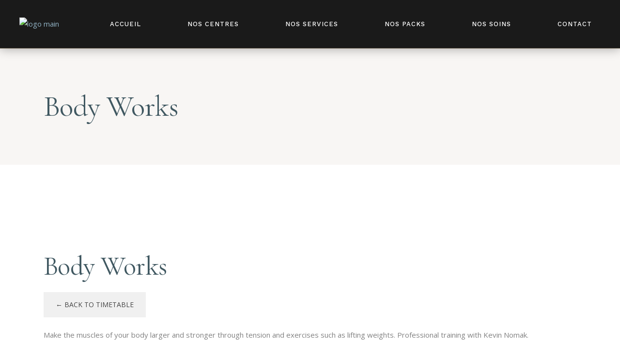

--- FILE ---
content_type: text/css
request_url: https://fivesenses.tn/wp-content/themes/fivesenses-child-v1.3.3/style.css?ver=1.3.3
body_size: 5244
content:
/*
Theme Name: Five Senses Prix
Theme URI: https://fivesenses.tn
Author: Five Senses SPA
Author URI: https://fivesenses.tn
Description: Thème enfant de Reina pour les pages de prix Five Senses SPA
Version: 1.3.3
License: GNU General Public License v2 or later
License URI: http://www.gnu.org/licenses/gpl-2.0.html
Text Domain: fivesenses-prix
Template: reina

Thème enfant de Reina - Pages de tarifs pour les centres spa Five Senses
*/

/* Import du style parent */
/* Les styles du parent sont chargés via functions.php */

/* ============================================
   SUPPRESSION DU TOP HEADER NOIR UNIQUEMENT (v1.2.3)
   Ne touche PAS au header principal
   ============================================ */

/* Supprimer SEULEMENT le top-area (barre noire avec contact, etc.) */
#qodef-top-area {
    display: none !important;
    visibility: hidden !important;
    height: 0 !important;
    max-height: 0 !important;
    overflow: hidden !important;
    margin: 0 !important;
    padding: 0 !important;
}

/* ============================================
   HEADER BLANC PRINCIPAL - GARDER VISIBLE (v1.2.4)
   ============================================ */

/* S'assurer que le header principal reste visible */
#qodef-page-header {
    display: block !important;
    visibility: visible !important;
}

/* Header divided (page d'accueil) - garder visible */
.qodef-header--divided #qodef-page-header-inner {
    display: flex !important;
    visibility: visible !important;
}

/* ============================================
   HEADER SECONDAIRE - PAGES DE CENTRE (v1.2.5)
   COULEURS INVERSÉES : Fond NOIR, texte CLAIR
   Identique au header principal mais inversé
   ============================================ */

/* Header secondaire sur les pages de centre - STICKY + FOND NOIR */
.qodef-header--standard #qodef-page-header {
    position: fixed !important;
    top: 0 !important;
    left: 0 !important;
    right: 0 !important;
    z-index: 9999 !important;
    background: #1a1a1a !important;
    box-shadow: 0 2px 20px rgba(0, 0, 0, 0.3) !important;
    border-bottom: 1px solid rgba(201, 168, 108, 0.3) !important;
    transition: all 0.3s ease !important;
    animation: slideDown 0.4s ease-out !important;
}

/* Animation d'apparition du header */
@keyframes slideDown {
    from {
        transform: translateY(-100%);
        opacity: 0;
    }
    to {
        transform: translateY(0);
        opacity: 1;
    }
}

/* Espace pour compenser le header fixed */
.qodef-header--standard #qodef-page-outer {
    padding-top: 100px !important;
}

/* Header inner - flexbox pour logo à gauche, menu à droite */
.qodef-header--standard #qodef-page-header-inner {
    display: flex !important;
    align-items: center !important;
    justify-content: space-between !important;
    padding: 15px 40px !important;
    max-width: 1400px !important;
    margin: 0 auto !important;
}

/* Logo - style élégant */
.qodef-header--standard .qodef-header-logo-link {
    display: flex !important;
    align-items: center !important;
}

.qodef-header--standard .qodef-header-logo-link img {
    max-height: 55px !important;
    transition: all 0.3s ease !important;
    filter: brightness(1.1) !important;
}

.qodef-header--standard .qodef-header-logo-link:hover img {
    transform: scale(1.02) !important;
}

/* Navigation - alignée à droite */
.qodef-header--standard .qodef-header-navigation {
    display: flex !important;
    align-items: center !important;
}

.qodef-header--standard .qodef-header-navigation > ul {
    display: flex !important;
    align-items: center !important;
    gap: 5px !important;
    margin: 0 !important;
    padding: 0 !important;
    list-style: none !important;
}

/* Liens de navigation - COULEURS INVERSÉES (texte clair sur fond noir) */
.qodef-header--standard .qodef-header-navigation > ul > li > a {
    color: #ffffff !important;
    font-size: 13px !important;
    font-weight: 500 !important;
    text-transform: uppercase !important;
    letter-spacing: 1px !important;
    padding: 12px 18px !important;
    transition: all 0.3s ease !important;
    position: relative !important;
    text-decoration: none !important;
}

.qodef-header--standard .qodef-header-navigation > ul > li > a:hover {
    color: #c9a86c !important;
}

/* Effet souligné doré au survol */
.qodef-header--standard .qodef-header-navigation > ul > li > a::after {
    content: '' !important;
    position: absolute !important;
    bottom: 5px !important;
    left: 50% !important;
    width: 0 !important;
    height: 2px !important;
    background: linear-gradient(90deg, #c9a86c, #d4b87a) !important;
    transition: all 0.3s ease !important;
    transform: translateX(-50%) !important;
}

.qodef-header--standard .qodef-header-navigation > ul > li > a:hover::after,
.qodef-header--standard .qodef-header-navigation > ul > li.current-menu-item > a::after {
    width: 25px !important;
}

/* Menu item actif */
.qodef-header--standard .qodef-header-navigation > ul > li.current-menu-item > a,
.qodef-header--standard .qodef-header-navigation > ul > li.current-menu-ancestor > a {
    color: #c9a86c !important;
}

/* Bouton Réserver - style doré */
.qodef-header--standard .widget_reina_core_button a,
.qodef-header--standard .qodef-button,
.qodef-header--standard #fs-reserver-btn {
    background: linear-gradient(135deg, #c9a86c 0%, #d4b87a 50%, #a08050 100%) !important;
    color: #ffffff !important;
    padding: 12px 28px !important;
    border-radius: 25px !important;
    font-weight: 600 !important;
    font-size: 13px !important;
    text-transform: uppercase !important;
    letter-spacing: 1px !important;
    box-shadow: 0 4px 15px rgba(201, 168, 108, 0.3) !important;
    transition: all 0.3s ease !important;
    border: none !important;
    text-decoration: none !important;
}

.qodef-header--standard .widget_reina_core_button a:hover,
.qodef-header--standard .qodef-button:hover,
.qodef-header--standard #fs-reserver-btn:hover {
    background: linear-gradient(135deg, #d4b87a 0%, #c9a86c 50%, #b89060 100%) !important;
    transform: translateY(-2px) !important;
    box-shadow: 0 6px 20px rgba(201, 168, 108, 0.4) !important;
}

/* Icône menu mobile - couleur claire */
.qodef-header--standard .qodef-opener-icon {
    color: #ffffff !important;
}

.qodef-header--standard .qodef-opener-icon:hover {
    color: #c9a86c !important;
}

/* Responsive - mobile */
@media (max-width: 1024px) {
    .qodef-header--standard #qodef-page-header-inner {
        padding: 12px 20px !important;
    }
    
    .qodef-header--standard .qodef-header-navigation > ul > li > a {
        padding: 10px 12px !important;
        font-size: 12px !important;
    }
}

/* ============================================
   AMÉLIORATION DU 2ÈME HEADER NOIR (Pages Centre) (v1.2.3)
   C'est le header avec le logo Five Senses et le menu NOS CURES, RITUELS, etc.
   ============================================ */

/* Header secondaire noir sur les pages de centre */
.fs-prix-hero-header,
.prix-page-header,
.fs-centre-header {
    background: linear-gradient(135deg, #1a1a1a 0%, #2a2a2a 100%) !important;
    padding: 30px 0 !important;
    text-align: center !important;
    border-bottom: 1px solid rgba(201, 168, 108, 0.3) !important;
}

/* Logo dans le header secondaire */
.fs-prix-hero-header img,
.prix-page-header img {
    max-height: 80px !important;
    margin-bottom: 20px !important;
}

/* Titre du centre */
.fs-prix-hero-header h1,
.fs-centre-title {
    font-family: 'Cormorant Garamond', serif !important;
    font-size: 48px !important;
    font-weight: 400 !important;
    font-style: italic !important;
    color: #ffffff !important;
    margin-bottom: 15px !important;
}

/* Sous-titre avec étoiles */
.fs-prix-hero-header .stars,
.fs-centre-stars {
    color: #c9a86c !important;
    font-size: 18px !important;
    letter-spacing: 3px !important;
    margin-bottom: 10px !important;
}

/* Infos de contact */
.fs-prix-hero-header .contact-info,
.fs-centre-info {
    display: flex !important;
    justify-content: center !important;
    gap: 30px !important;
    flex-wrap: wrap !important;
    color: #999999 !important;
    font-size: 14px !important;
}

.fs-prix-hero-header .contact-info a {
    color: #c9a86c !important;
    text-decoration: none !important;
    transition: all 0.3s ease !important;
}

.fs-prix-hero-header .contact-info a:hover {
    color: #d4b87a !important;
}

/* Navigation secondaire (NOS CURES, RITUELS, etc.) */
.fs-prix-navigation,
.fs-centre-nav {
    background: #1a1a1a !important;
    padding: 15px 0 !important;
    border-top: 1px solid rgba(201, 168, 108, 0.2) !important;
}

.fs-prix-navigation ul {
    display: flex !important;
    justify-content: center !important;
    gap: 40px !important;
    list-style: none !important;
    margin: 0 !important;
    padding: 0 !important;
    flex-wrap: wrap !important;
}

.fs-prix-navigation ul li a {
    color: #999999 !important;
    text-decoration: none !important;
    font-size: 13px !important;
    font-weight: 500 !important;
    text-transform: uppercase !important;
    letter-spacing: 2px !important;
    transition: all 0.3s ease !important;
    padding: 10px 0 !important;
    position: relative !important;
}

.fs-prix-navigation ul li a:hover,
.fs-prix-navigation ul li a.active {
    color: #c9a86c !important;
}

.fs-prix-navigation ul li a::after {
    content: '' !important;
    position: absolute !important;
    bottom: 0 !important;
    left: 0 !important;
    width: 0 !important;
    height: 2px !important;
    background: linear-gradient(90deg, #c9a86c, #d4b87a) !important;
    transition: width 0.3s ease !important;
}

.fs-prix-navigation ul li a:hover::after,
.fs-prix-navigation ul li a.active::after {
    width: 100% !important;
}

/* Icône menu mobile */
#qodef-page-header .qodef-opener-icon {
    color: #1a1a1a !important;
}

#qodef-page-header .qodef-opener-icon:hover {
    color: #c9a86c !important;
}

/* Variables CSS Five Senses */
:root {
    --fs-gold: #c9a86c;
    --fs-gold-light: #d4b87a;
    --fs-gold-dark: #a08050;
    --fs-black: #1a1a1a;
    --fs-dark: #222222;
    --fs-gray: #2a2a2a;
    --fs-text: #999999;
    --fs-text-light: #cccccc;
    --fs-white: #ffffff;
}

/* ============================================
   CORRECTION CRITIQUE - CACHER LE WIDGET "NOS SERVICES"
   Ce widget s'affiche incorrectement dans le header
   ============================================ */

/* Cacher le widget "Nos Services" dans le header - TOUTES les méthodes */
.qodef-header-widget-area-one,
.widget_nav_menu.qodef-header-widget-area-one,
#nav_menu-2,
#nav_menu-2.widget_nav_menu,
.qodef-header-widget-area-one .widget_nav_menu,
[data-area="header-widget-one"],
.widget.widget_nav_menu.qodef-header-widget-area-one,
aside.widget_nav_menu,
.qodef-widget-holder .widget_nav_menu,
#qodef-page-header .widget_nav_menu,
header .widget_nav_menu:not(.qodef-header-navigation .widget_nav_menu) {
    display: none !important;
    visibility: hidden !important;
    opacity: 0 !important;
    width: 0 !important;
    height: 0 !important;
    overflow: hidden !important;
    position: absolute !important;
    left: -9999px !important;
    top: -9999px !important;
    pointer-events: none !important;
    max-width: 0 !important;
    max-height: 0 !important;
    margin: 0 !important;
    padding: 0 !important;
    border: none !important;
    clip: rect(0,0,0,0) !important;
}

/* Cacher spécifiquement le titre "Nos Services" qui apparaît */
.widgettitle:contains("Nos Services"),
h2.widgettitle {
    display: none !important;
}

/* ============================================
   CORRECTION HEADER - SOUS-MENU QUI DÉBORDE
   Appliqué sur TOUTES les pages
   ============================================ */

/* Cacher tous les sous-menus par défaut */
.qodef-header-navigation .sub-menu,
.qodef-header-navigation .qodef-drop-down-second,
.qodef-header-navigation ul ul,
.qodef-drop-down-second--full-width .qodef-drop-down-second,
#qodef-page-header .sub-menu,
#qodef-page-header .qodef-drop-down-second,
header .sub-menu,
header .qodef-drop-down-second {
    display: none !important;
    opacity: 0 !important;
    visibility: hidden !important;
    pointer-events: none !important;
    position: absolute !important;
    left: 0 !important;
    top: 100% !important;
    z-index: 9999 !important;
}

/* Afficher au survol seulement */
.qodef-header-navigation .menu-item:hover > .sub-menu,
.qodef-header-navigation .menu-item:hover > .qodef-drop-down-second,
.qodef-header-navigation li:hover > ul,
#qodef-page-header .menu-item:hover > .sub-menu,
#qodef-page-header .menu-item:hover > .qodef-drop-down-second,
header .menu-item:hover > .sub-menu,
header .menu-item:hover > .qodef-drop-down-second {
    display: block !important;
    opacity: 1 !important;
    visibility: visible !important;
    pointer-events: auto !important;
}

/* Style des sous-menus quand visibles */
.qodef-header-navigation .sub-menu,
.qodef-header-navigation .qodef-drop-down-second,
#qodef-page-header .sub-menu,
header .sub-menu {
    background: #1a1a1a !important;
    border: 1px solid rgba(201, 168, 108, 0.2) !important;
    box-shadow: 0 10px 30px rgba(0,0,0,0.5) !important;
    min-width: 200px !important;
    max-width: 280px !important;
    padding: 10px 0 !important;
}

/* Liens dans les sous-menus */
.qodef-header-navigation .sub-menu a,
.qodef-header-navigation .qodef-drop-down-second a,
#qodef-page-header .sub-menu a,
header .sub-menu a {
    color: #cccccc !important;
    padding: 10px 20px !important;
    display: block !important;
    font-size: 14px !important;
    border-bottom: 1px solid rgba(255,255,255,0.05) !important;
    transition: all 0.3s ease !important;
}

.qodef-header-navigation .sub-menu a:hover,
.qodef-header-navigation .qodef-drop-down-second a:hover,
#qodef-page-header .sub-menu a:hover,
header .sub-menu a:hover {
    color: #c9a86c !important;
    background: rgba(201, 168, 108, 0.1) !important;
}

/* Empêcher le débordement du header */
#qodef-page-header,
.qodef-page-header,
header {
    overflow: visible !important;
}

/* ============================================
   CORRECTION FOOTER
   ============================================ */

footer,
.qodef-page-footer,
#qodef-page-footer,
.site-footer {
    background-color: #1a1a1a !important;
    color: #999999 !important;
}

.qodef-page-footer h1,
.qodef-page-footer h2,
.qodef-page-footer h3,
.qodef-page-footer h4,
.qodef-page-footer h5,
.qodef-page-footer h6,
.site-footer h1,
.site-footer h2,
.site-footer h3,
.site-footer h4,
.site-footer h5,
.site-footer h6 {
    color: #ffffff !important;
}

.qodef-page-footer a,
.site-footer a {
    color: #c9a86c !important;
}

.qodef-page-footer a:hover,
.site-footer a:hover {
    color: #d4b87a !important;
}

/* ============================================
   PAGES DE PRIX - CACHER LE TITRE QODE
   ============================================ */

.page-template-page-prix-zodiac .qodef-page-title,
.page-template-page-prix-nahrawess .qodef-page-title,
.page-template-page-prix-omarkhayam .qodef-page-title,
.page-template-page-prix-lesultan .qodef-page-title,
.page-template-page-prix-thesindbad .qodef-page-title,
.page-template-page-prix-samiraclub .qodef-page-title,
.page-template-page-prix-khayamgarden .qodef-page-title,
.page-template-page-nos-centres .qodef-page-title,
.page-template-templatespage-prix-zodiac-php .qodef-page-title,
.page-template-templatespage-prix-nahrawess-php .qodef-page-title,
.page-template-templatespage-prix-omarkhayam-php .qodef-page-title,
.page-template-templatespage-prix-lesultan-php .qodef-page-title,
.page-template-templatespage-prix-thesindbad-php .qodef-page-title,
.page-template-templatespage-prix-samiraclub-php .qodef-page-title,
.page-template-templatespage-prix-khayamgarden-php .qodef-page-title,
.page-template-templatespage-nos-centres-php .qodef-page-title {
    display: none !important;
}

/* ============================================
   PAGES DE PRIX - FULL WIDTH
   ============================================ */

/* Supprimer toutes les marges et paddings du container */
.page-template-page-prix-zodiac #qodef-page-outer,
.page-template-page-prix-nahrawess #qodef-page-outer,
.page-template-page-prix-omarkhayam #qodef-page-outer,
.page-template-page-prix-lesultan #qodef-page-outer,
.page-template-page-prix-thesindbad #qodef-page-outer,
.page-template-page-prix-samiraclub #qodef-page-outer,
.page-template-page-prix-khayamgarden #qodef-page-outer,
.page-template-page-nos-centres #qodef-page-outer,
.page-template-templatespage-prix-zodiac-php #qodef-page-outer,
.page-template-templatespage-prix-nahrawess-php #qodef-page-outer,
.page-template-templatespage-prix-omarkhayam-php #qodef-page-outer,
.page-template-templatespage-prix-lesultan-php #qodef-page-outer,
.page-template-templatespage-prix-thesindbad-php #qodef-page-outer,
.page-template-templatespage-prix-samiraclub-php #qodef-page-outer,
.page-template-templatespage-prix-khayamgarden-php #qodef-page-outer,
.page-template-templatespage-nos-centres-php #qodef-page-outer {
    padding: 0 !important;
    margin: 0 !important;
}

.page-template-page-prix-zodiac #qodef-page-inner,
.page-template-page-prix-nahrawess #qodef-page-inner,
.page-template-page-prix-omarkhayam #qodef-page-inner,
.page-template-page-prix-lesultan #qodef-page-inner,
.page-template-page-prix-thesindbad #qodef-page-inner,
.page-template-page-prix-samiraclub #qodef-page-inner,
.page-template-page-prix-khayamgarden #qodef-page-inner,
.page-template-page-nos-centres #qodef-page-inner,
.page-template-templatespage-prix-zodiac-php #qodef-page-inner,
.page-template-templatespage-prix-nahrawess-php #qodef-page-inner,
.page-template-templatespage-prix-omarkhayam-php #qodef-page-inner,
.page-template-templatespage-prix-lesultan-php #qodef-page-inner,
.page-template-templatespage-prix-thesindbad-php #qodef-page-inner,
.page-template-templatespage-prix-samiraclub-php #qodef-page-inner,
.page-template-templatespage-prix-khayamgarden-php #qodef-page-inner,
.page-template-templatespage-nos-centres-php #qodef-page-inner {
    padding: 0 !important;
    margin: 0 !important;
    max-width: 100% !important;
    width: 100% !important;
}

.page-template-page-prix-zodiac .qodef-content-grid,
.page-template-page-prix-nahrawess .qodef-content-grid,
.page-template-page-prix-omarkhayam .qodef-content-grid,
.page-template-page-prix-lesultan .qodef-content-grid,
.page-template-page-prix-thesindbad .qodef-content-grid,
.page-template-page-prix-samiraclub .qodef-content-grid,
.page-template-page-prix-khayamgarden .qodef-content-grid,
.page-template-page-nos-centres .qodef-content-grid,
.page-template-templatespage-prix-zodiac-php .qodef-content-grid,
.page-template-templatespage-prix-nahrawess-php .qodef-content-grid,
.page-template-templatespage-prix-omarkhayam-php .qodef-content-grid,
.page-template-templatespage-prix-lesultan-php .qodef-content-grid,
.page-template-templatespage-prix-thesindbad-php .qodef-content-grid,
.page-template-templatespage-prix-samiraclub-php .qodef-content-grid,
.page-template-templatespage-prix-khayamgarden-php .qodef-content-grid,
.page-template-templatespage-nos-centres-php .qodef-content-grid {
    max-width: 100% !important;
    padding: 0 !important;
    margin: 0 !important;
    width: 100% !important;
}

/* Container principal full width */
.page-template-page-prix-zodiac .qodef-page-content-section,
.page-template-page-prix-nahrawess .qodef-page-content-section,
.page-template-page-prix-omarkhayam .qodef-page-content-section,
.page-template-page-prix-lesultan .qodef-page-content-section,
.page-template-page-prix-thesindbad .qodef-page-content-section,
.page-template-page-prix-samiraclub .qodef-page-content-section,
.page-template-page-prix-khayamgarden .qodef-page-content-section,
.page-template-page-nos-centres .qodef-page-content-section,
.page-template-templatespage-prix-zodiac-php .qodef-page-content-section,
.page-template-templatespage-prix-nahrawess-php .qodef-page-content-section,
.page-template-templatespage-prix-omarkhayam-php .qodef-page-content-section,
.page-template-templatespage-prix-lesultan-php .qodef-page-content-section,
.page-template-templatespage-prix-thesindbad-php .qodef-page-content-section,
.page-template-templatespage-prix-samiraclub-php .qodef-page-content-section,
.page-template-templatespage-prix-khayamgarden-php .qodef-page-content-section,
.page-template-templatespage-nos-centres-php .qodef-page-content-section {
    padding: 0 !important;
    margin: 0 !important;
}

/* Article et contenu full width */
.page-template-page-prix-zodiac article,
.page-template-page-prix-nahrawess article,
.page-template-page-prix-omarkhayam article,
.page-template-page-prix-lesultan article,
.page-template-page-prix-thesindbad article,
.page-template-page-prix-samiraclub article,
.page-template-page-prix-khayamgarden article,
.page-template-page-nos-centres article,
.page-template-templatespage-prix-zodiac-php article,
.page-template-templatespage-prix-nahrawess-php article,
.page-template-templatespage-prix-omarkhayam-php article,
.page-template-templatespage-prix-lesultan-php article,
.page-template-templatespage-prix-thesindbad-php article,
.page-template-templatespage-prix-samiraclub-php article,
.page-template-templatespage-prix-khayamgarden-php article,
.page-template-templatespage-nos-centres-php article {
    padding: 0 !important;
    margin: 0 !important;
    max-width: 100% !important;
    width: 100% !important;
}

/* Supprimer les marges du body pour ces pages */
.page-template-page-prix-zodiac #main,
.page-template-page-prix-nahrawess #main,
.page-template-page-prix-omarkhayam #main,
.page-template-page-prix-lesultan #main,
.page-template-page-prix-thesindbad #main,
.page-template-page-prix-samiraclub #main,
.page-template-page-prix-khayamgarden #main,
.page-template-page-nos-centres #main,
.page-template-templatespage-prix-zodiac-php #main,
.page-template-templatespage-prix-nahrawess-php #main,
.page-template-templatespage-prix-omarkhayam-php #main,
.page-template-templatespage-prix-lesultan-php #main,
.page-template-templatespage-prix-thesindbad-php #main,
.page-template-templatespage-prix-samiraclub-php #main,
.page-template-templatespage-prix-khayamgarden-php #main,
.page-template-templatespage-nos-centres-php #main {
    padding: 0 !important;
    margin: 0 !important;
    max-width: 100% !important;
    width: 100% !important;
}


/* ============================================
   CORRECTION v1.3.1 - HEADER MOBILE COMPLET
   Un seul menu, design propre, logo agrandi
   ============================================ */

/* ============================================
   1. CACHER TOUS LES HEADERS MOBILES REINA
   ============================================ */

/* Cacher le header mobile Reina */
#qodef-page-mobile-header {
    display: none !important;
    visibility: hidden !important;
    height: 0 !important;
    max-height: 0 !important;
    overflow: hidden !important;
    opacity: 0 !important;
    pointer-events: none !important;
    position: absolute !important;
    left: -9999px !important;
}

/* Cacher TOUS les toggles et openers du thème Reina */
.qodef-mobile-header-opener,
.qodef-opener-icon,
.qodef-fullscreen-menu-opener,
.qodef-side-area-opener,
#qodef-fullscreen-area,
#qodef-side-area,
.qodef-header-navigation-opener,
[class*="qodef-opener"],
.qodef-m-icon,
.qodef-side-area-mobile-header-opener {
    display: none !important;
    visibility: hidden !important;
    opacity: 0 !important;
    pointer-events: none !important;
    width: 0 !important;
    height: 0 !important;
    position: absolute !important;
    left: -9999px !important;
}

/* ============================================
   2. HEADER MOBILE - DESIGN PROPRE
   ============================================ */

@media only screen and (max-width: 768px) {
    
    /* Header principal visible et fixe */
    #qodef-page-header {
        display: block !important;
        visibility: visible !important;
        opacity: 1 !important;
        position: fixed !important;
        top: 0 !important;
        left: 0 !important;
        right: 0 !important;
        z-index: 999999 !important;
        background: #1a1a1a !important;
        box-shadow: 0 2px 15px rgba(0,0,0,0.4) !important;
        height: 70px !important;
        min-height: 70px !important;
        max-height: 70px !important;
    }
    
    /* Header inner - Layout flex */
    #qodef-page-header-inner {
        display: flex !important;
        visibility: visible !important;
        opacity: 1 !important;
        flex-wrap: nowrap !important;
        justify-content: space-between !important;
        align-items: center !important;
        padding: 10px 20px !important;
        position: relative !important;
        height: 70px !important;
        max-width: 100% !important;
        box-sizing: border-box !important;
    }
    
    /* LOGO - AGRANDI */
    .qodef-header-logo-link {
        display: flex !important;
        visibility: visible !important;
        opacity: 1 !important;
        z-index: 1000001 !important;
        flex-shrink: 0 !important;
    }
    
    .qodef-header-logo-link img {
        max-height: 55px !important;
        width: auto !important;
        height: auto !important;
    }
    
    /* Cacher tous les autres éléments du header sauf logo et burger */
    #qodef-page-header-inner > *:not(.qodef-header-logo-link):not(.fs-burger-menu):not(.qodef-header-navigation) {
        display: none !important;
    }
    
    /* ============================================
       NAVIGATION MOBILE - FERMÉE PAR DÉFAUT
       ============================================ */
    
    .qodef-header-navigation {
        display: none !important;
        position: fixed !important;
        top: 70px !important;
        left: 0 !important;
        right: 0 !important;
        bottom: 0 !important;
        background: #1a1a1a !important;
        z-index: 999998 !important;
        overflow-y: auto !important;
        padding: 0 !important;
        visibility: hidden !important;
        opacity: 0 !important;
        transform: translateX(-100%) !important;
        transition: transform 0.3s ease, opacity 0.3s ease, visibility 0.3s ease !important;
    }
    
    /* Navigation OUVERTE */
    .qodef-header-navigation.fs-mobile-menu-open {
        display: block !important;
        visibility: visible !important;
        opacity: 1 !important;
        transform: translateX(0) !important;
    }
    
    /* Menu liste - COMPACT */
    .qodef-header-navigation > ul,
    .qodef-header-navigation > nav > ul,
    .qodef-header-navigation ul.menu {
        display: flex !important;
        flex-direction: column !important;
        gap: 0 !important;
        visibility: visible !important;
        opacity: 1 !important;
        padding: 10px 0 !important;
        margin: 0 !important;
        list-style: none !important;
        width: 100% !important;
    }
    
    /* Items du menu - COMPACT */
    .qodef-header-navigation > ul > li,
    .qodef-header-navigation ul.menu > li {
        display: block !important;
        visibility: visible !important;
        opacity: 1 !important;
        border-bottom: 1px solid rgba(255, 255, 255, 0.08) !important;
        margin: 0 !important;
        padding: 0 !important;
        position: relative !important;
        width: 100% !important;
    }
    
    .qodef-header-navigation > ul > li:last-child,
    .qodef-header-navigation ul.menu > li:last-child {
        border-bottom: none !important;
    }
    
    /* Liens du menu - COMPACT ET ÉLÉGANT */
    .qodef-header-navigation > ul > li > a,
    .qodef-header-navigation ul.menu > li > a {
        display: block !important;
        visibility: visible !important;
        opacity: 1 !important;
        padding: 14px 20px !important;
        font-size: 13px !important;
        font-weight: 400 !important;
        color: rgba(255, 255, 255, 0.85) !important;
        text-transform: uppercase !important;
        letter-spacing: 1px !important;
        text-decoration: none !important;
        transition: all 0.2s ease !important;
        background: transparent !important;
    }
    
    .qodef-header-navigation > ul > li > a:hover,
    .qodef-header-navigation > ul > li.current-menu-item > a,
    .qodef-header-navigation ul.menu > li > a:hover,
    .qodef-header-navigation ul.menu > li.current-menu-item > a {
        color: #c9a86c !important;
        background: rgba(201, 168, 108, 0.05) !important;
    }
    
    /* Sous-menus */
    .qodef-header-navigation .sub-menu,
    .qodef-header-navigation .qodef-drop-down-second,
    .qodef-header-navigation ul.sub-menu {
        position: static !important;
        display: none !important;
        background: rgba(0,0,0,0.3) !important;
        border: none !important;
        box-shadow: none !important;
        padding: 0 !important;
        margin: 0 !important;
        max-height: none !important;
        overflow: visible !important;
        width: 100% !important;
    }
    
    .qodef-header-navigation li.fs-submenu-open > .sub-menu,
    .qodef-header-navigation li.fs-submenu-open > .qodef-drop-down-second,
    .qodef-header-navigation li.fs-submenu-open > ul.sub-menu {
        display: block !important;
    }
    
    .qodef-header-navigation .sub-menu li,
    .qodef-header-navigation ul.sub-menu li {
        border-bottom: 1px solid rgba(201, 168, 108, 0.1) !important;
    }
    
    .qodef-header-navigation .sub-menu a,
    .qodef-header-navigation ul.sub-menu a {
        padding: 14px 25px 14px 40px !important;
        font-size: 13px !important;
        color: #cccccc !important;
        text-transform: none !important;
        letter-spacing: 0.5px !important;
    }
    
    .qodef-header-navigation .sub-menu a:hover,
    .qodef-header-navigation ul.sub-menu a:hover {
        color: #c9a86c !important;
        background: rgba(201, 168, 108, 0.05) !important;
    }
    
    /* ============================================
       ESPACE POUR LE HEADER FIXE
       ============================================ */
    
    #qodef-page-outer {
        padding-top: 70px !important;
        margin-top: 0 !important;
    }
    
    body,
    #qodef-page-wrapper,
    .qodef-page-wrapper {
        padding-top: 0 !important;
        margin-top: 0 !important;
    }
    
    /* Cacher le bouton réserver desktop */
    #fs-reserver-btn,
    .qodef-header-widget-area-one {
        display: none !important;
    }
}

/* ============================================
   3. BURGER MENU - DESIGN AMÉLIORÉ
   ============================================ */

.fs-burger-menu {
    display: none;
    width: 30px;
    height: 24px;
    position: relative;
    cursor: pointer;
    z-index: 1000001;
    flex-direction: column;
    justify-content: space-between;
    flex-shrink: 0;
    margin-left: auto;
}

@media only screen and (max-width: 768px) {
    .fs-burger-menu {
        display: flex !important;
    }
}

.fs-burger-menu span {
    display: block;
    width: 100%;
    height: 3px;
    background: #c9a86c;
    border-radius: 3px;
    transition: all 0.3s cubic-bezier(0.68, -0.55, 0.265, 1.55);
    transform-origin: center;
}

/* Burger ouvert - transformation en X */
.fs-burger-menu.fs-menu-open span:nth-child(1) {
    transform: rotate(45deg) translate(6px, 6px);
}

.fs-burger-menu.fs-menu-open span:nth-child(2) {
    opacity: 0;
    transform: scaleX(0);
}

.fs-burger-menu.fs-menu-open span:nth-child(3) {
    transform: rotate(-45deg) translate(6px, -6px);
}

/* ============================================
   4. BOUTON RÉSERVER MOBILE
   ============================================ */

.fs-mobile-reserver-btn {
    display: none;
}

@media only screen and (max-width: 768px) {
    .fs-mobile-reserver-btn {
        display: block !important;
        margin: 15px 20px !important;
        padding: 12px 25px !important;
        background: linear-gradient(135deg, #c9a86c 0%, #d4b87a 50%, #a08050 100%) !important;
        color: #ffffff !important;
        text-align: center !important;
        text-transform: uppercase !important;
        letter-spacing: 1.5px !important;
        font-weight: 500 !important;
        font-size: 12px !important;
        border-radius: 25px !important;
        text-decoration: none !important;
        transition: all 0.3s ease !important;
        box-shadow: 0 3px 10px rgba(201, 168, 108, 0.25) !important;
    }
    
    .fs-mobile-reserver-btn:hover {
        background: linear-gradient(135deg, #d4b87a 0%, #c9a86c 50%, #b89060 100%) !important;
        transform: translateY(-2px) !important;
        box-shadow: 0 6px 20px rgba(201, 168, 108, 0.4) !important;
    }
}

/* ============================================
   5. PAGES TEMPLATE PRIX - MOBILE
   Cacher la navigation interne du template
   ============================================ */

@media only screen and (max-width: 768px) {
    /* Cacher la navigation interne des pages template prix sur mobile */
    .fs-prix-page .fs-nav {
        display: none !important;
    }
    
    /* Ajuster le hero des pages template */
    .fs-prix-page .fs-hero {
        padding-top: 90px !important;
    }
    
    /* Logo dans le hero des templates - agrandi */
    .fs-prix-page .fs-logo {
        max-width: 150px !important;
        height: auto !important;
    }
}


--- FILE ---
content_type: text/css
request_url: https://fivesenses.tn/wp-content/themes/fivesenses-child-v1.3.3/assets/css/prix-pages.css?ver=1.3.3
body_size: 3446
content:
/* ============================================
   FIVE SENSES - PAGES DE PRIX
   Styles modernes et responsives
   Version 4 - Corrections complètes
   ============================================ */

/* Variables CSS */
:root {
    --fs-gold: #c9a86c;
    --fs-gold-light: #d4b87a;
    --fs-gold-dark: #a08050;
    --fs-black: #1a1a1a;
    --fs-dark: #222222;
    --fs-gray: #2a2a2a;
    --fs-text: #999999;
    --fs-text-light: #cccccc;
    --fs-white: #ffffff;
    --fs-gradient: linear-gradient(135deg, #c9a86c 0%, #d4b87a 50%, #a08050 100%);
    --fs-shadow: 0 10px 40px rgba(0,0,0,0.3);
    --fs-radius: 12px;
    --fs-transition: all 0.3s ease;
}

/* ============================================
   CORRECTION 1: CACHER LE TITRE DE PAGE QODE/FLAVOR
   Ceci supprime l'espace blanc entre header et hero
   ============================================ */

.page-template-page-prix-zodiac .qodef-page-title,
.page-template-page-prix-nahrawess .qodef-page-title,
.page-template-page-prix-omarkhayam .qodef-page-title,
.page-template-page-prix-lesultan .qodef-page-title,
.page-template-page-prix-thesindbad .qodef-page-title,
.page-template-page-prix-samiraclub .qodef-page-title,
.page-template-page-prix-khayamgarden .qodef-page-title,
.page-template-page-nos-centres .qodef-page-title,
.page-template-templatespage-prix-zodiac-php .qodef-page-title,
.page-template-templatespage-prix-nahrawess-php .qodef-page-title,
.page-template-templatespage-prix-omarkhayam-php .qodef-page-title,
.page-template-templatespage-prix-lesultan-php .qodef-page-title,
.page-template-templatespage-prix-thesindbad-php .qodef-page-title,
.page-template-templatespage-prix-samiraclub-php .qodef-page-title,
.page-template-templatespage-prix-khayamgarden-php .qodef-page-title,
.page-template-templatespage-nos-centres-php .qodef-page-title {
    display: none !important;
}

/* ============================================
   CORRECTION 2: HEADER - MENU QUI DÉBORDE
   ============================================ */

.qodef-header-standard--right .qodef-header-navigation {
    overflow: visible !important;
}

.qodef-drop-down-second--full-width .qodef-drop-down-second {
    left: 0 !important;
    right: 0 !important;
    width: 100vw !important;
    max-width: 100vw !important;
}

/* Fermer le sous-menu quand on quitte */
.qodef-header-navigation .menu-item:not(:hover) > .sub-menu,
.qodef-header-navigation .menu-item:not(:hover) > .qodef-drop-down-second {
    opacity: 0;
    visibility: hidden;
    pointer-events: none;
}

/* ============================================
   CORRECTION 3: FULL WIDTH - SUPPRIMER MARGES
   ============================================ */

.page-template-page-prix-zodiac #main,
.page-template-page-prix-nahrawess #main,
.page-template-page-prix-omarkhayam #main,
.page-template-page-prix-lesultan #main,
.page-template-page-prix-thesindbad #main,
.page-template-page-prix-samiraclub #main,
.page-template-page-prix-khayamgarden #main,
.page-template-page-nos-centres #main,
.page-template-templatespage-prix-zodiac-php #main,
.page-template-templatespage-prix-nahrawess-php #main,
.page-template-templatespage-prix-omarkhayam-php #main,
.page-template-templatespage-prix-lesultan-php #main,
.page-template-templatespage-prix-thesindbad-php #main,
.page-template-templatespage-prix-samiraclub-php #main,
.page-template-templatespage-prix-khayamgarden-php #main,
.page-template-templatespage-nos-centres-php #main {
    padding: 0 !important;
    margin: 0 !important;
    max-width: 100% !important;
    width: 100% !important;
}

.page-template-page-prix-zodiac .qodef-content-grid,
.page-template-page-prix-nahrawess .qodef-content-grid,
.page-template-page-prix-omarkhayam .qodef-content-grid,
.page-template-page-prix-lesultan .qodef-content-grid,
.page-template-page-prix-thesindbad .qodef-content-grid,
.page-template-page-prix-samiraclub .qodef-content-grid,
.page-template-page-prix-khayamgarden .qodef-content-grid,
.page-template-page-nos-centres .qodef-content-grid,
.page-template-templatespage-prix-zodiac-php .qodef-content-grid,
.page-template-templatespage-prix-nahrawess-php .qodef-content-grid,
.page-template-templatespage-prix-omarkhayam-php .qodef-content-grid,
.page-template-templatespage-prix-lesultan-php .qodef-content-grid,
.page-template-templatespage-prix-thesindbad-php .qodef-content-grid,
.page-template-templatespage-prix-samiraclub-php .qodef-content-grid,
.page-template-templatespage-prix-khayamgarden-php .qodef-content-grid,
.page-template-templatespage-nos-centres-php .qodef-content-grid {
    max-width: 100% !important;
    padding: 0 !important;
}

/* ============================================
   RESET POUR LES PAGES DE PRIX
   ============================================ */

.fs-prix-page * {
    margin: 0;
    padding: 0;
    box-sizing: border-box;
}

.fs-prix-page {
    font-family: 'Poppins', 'Segoe UI', sans-serif;
    background-color: var(--fs-black);
    color: var(--fs-text);
    line-height: 1.6;
    width: 100%;
}

/* ============================================
   HEADER HERO
   ============================================ */

.fs-hero {
    background: linear-gradient(135deg, var(--fs-black) 0%, var(--fs-dark) 100%);
    padding: 80px 20px 60px;
    text-align: center;
    position: relative;
    overflow: hidden;
    width: 100%;
}

.fs-hero::before {
    content: '';
    position: absolute;
    top: 0;
    left: 0;
    right: 0;
    bottom: 0;
    background: url('data:image/svg+xml,<svg xmlns="http://www.w3.org/2000/svg" viewBox="0 0 100 100"><circle cx="50" cy="50" r="40" fill="none" stroke="%23c9a86c" stroke-width="0.5" opacity="0.1"/></svg>') repeat;
    opacity: 0.3;
}

.fs-hero-content {
    position: relative;
    z-index: 1;
    max-width: 800px;
    margin: 0 auto;
}

.fs-logo {
    width: 120px;
    height: auto;
    margin-bottom: 30px;
    filter: brightness(1.1);
}

.fs-hero h1 {
    font-family: 'Cormorant Garamond', 'Playfair Display', Georgia, serif;
    font-size: 3rem;
    font-weight: 400;
    color: var(--fs-gold);
    margin-bottom: 15px;
    letter-spacing: 2px;
}

.fs-hero .fs-subtitle {
    font-size: 1.1rem;
    color: var(--fs-text-light);
    margin-bottom: 25px;
}

.fs-hero-info {
    display: flex;
    flex-wrap: wrap;
    justify-content: center;
    gap: 30px;
    margin-top: 30px;
}

.fs-hero-info-item {
    display: flex;
    align-items: center;
    gap: 10px;
    color: var(--fs-text);
    font-size: 0.9rem;
}

.fs-hero-info-item svg {
    width: 20px;
    height: 20px;
    fill: var(--fs-gold);
}

/* ============================================
   NAVIGATION STICKY
   ============================================ */

.fs-nav {
    background: var(--fs-dark);
    position: sticky;
    top: 0;
    z-index: 1000;
    border-bottom: 1px solid rgba(201, 168, 108, 0.2);
    width: 100%;
}

.fs-nav-container {
    max-width: 1400px;
    margin: 0 auto;
    padding: 0 20px;
    overflow-x: auto;
}

.fs-nav-list {
    display: flex;
    justify-content: center;
    gap: 10px;
    list-style: none;
    padding: 15px 0;
    margin: 0;
}

.fs-nav-item a {
    display: block;
    padding: 10px 20px;
    color: var(--fs-text);
    text-decoration: none;
    font-size: 0.85rem;
    text-transform: uppercase;
    letter-spacing: 1px;
    border-radius: 25px;
    transition: var(--fs-transition);
    white-space: nowrap;
}

.fs-nav-item a:hover,
.fs-nav-item a.active {
    background: var(--fs-gold);
    color: var(--fs-black);
}

/* ============================================
   CONTAINER PRINCIPAL
   ============================================ */

.fs-container {
    max-width: 1400px;
    margin: 0 auto;
    padding: 60px 20px;
}

/* ============================================
   SECTIONS
   ============================================ */

.fs-section {
    margin-bottom: 80px;
}

.fs-section-header {
    text-align: center;
    margin-bottom: 50px;
}

.fs-section-title {
    font-family: 'Cormorant Garamond', Georgia, serif;
    font-size: 2.5rem;
    font-weight: 400;
    color: var(--fs-gold);
    margin-bottom: 15px;
}

.fs-section-subtitle {
    color: var(--fs-text);
    font-size: 1rem;
}

/* ============================================
   GRILLE DE CARTES
   ============================================ */

.fs-grid {
    display: grid;
    grid-template-columns: repeat(auto-fit, minmax(320px, 1fr));
    gap: 30px;
}

.fs-card {
    background: var(--fs-gray);
    border-radius: var(--fs-radius);
    overflow: hidden;
    transition: var(--fs-transition);
    border: 1px solid rgba(201, 168, 108, 0.1);
}

.fs-card:hover {
    transform: translateY(-5px);
    box-shadow: var(--fs-shadow);
    border-color: rgba(201, 168, 108, 0.3);
}

.fs-card-header {
    background: linear-gradient(135deg, rgba(201, 168, 108, 0.15) 0%, rgba(201, 168, 108, 0.05) 100%);
    padding: 25px;
    border-bottom: 1px solid rgba(201, 168, 108, 0.1);
}

.fs-card-title {
    font-family: 'Cormorant Garamond', Georgia, serif;
    font-size: 1.5rem;
    font-weight: 500;
    color: var(--fs-white);
    margin-bottom: 5px;
}

.fs-card-subtitle {
    color: var(--fs-gold);
    font-size: 0.85rem;
    text-transform: uppercase;
    letter-spacing: 1px;
}

.fs-card-body {
    padding: 25px;
}

/* ============================================
   TABLEAUX DE PRIX
   ============================================ */

.fs-price-table {
    width: 100%;
    border-collapse: collapse;
}

.fs-price-table th,
.fs-price-table td {
    padding: 12px 15px;
    text-align: left;
    border-bottom: 1px solid rgba(255, 255, 255, 0.05);
}

.fs-price-table th {
    color: var(--fs-gold);
    font-weight: 500;
    font-size: 0.85rem;
    text-transform: uppercase;
    letter-spacing: 1px;
}

.fs-price-table td {
    color: var(--fs-text-light);
}

.fs-price-table .fs-price {
    color: var(--fs-gold);
    font-weight: 600;
    font-size: 1.1rem;
}

.fs-price-table tr:last-child td {
    border-bottom: none;
}

.fs-price-table tr:hover td {
    background: rgba(201, 168, 108, 0.05);
}

/* ============================================
   CORRECTION 4: LISTES DE PRIX (STYLE CASSÉ)
   ============================================ */

.fs-prix-page ul,
.fs-price-list {
    list-style: none !important;
    padding: 0 !important;
    margin: 0 !important;
}

.fs-prix-page ul li,
.fs-price-list li {
    display: flex !important;
    justify-content: space-between !important;
    align-items: center !important;
    padding: 12px 0 !important;
    border-bottom: 1px solid rgba(255, 255, 255, 0.05) !important;
    color: var(--fs-text-light) !important;
    gap: 15px !important;
}

.fs-prix-page ul li:last-child,
.fs-price-list li:last-child {
    border-bottom: none !important;
}

/* Nom du service - prend l'espace disponible */
.fs-item-name {
    flex: 1 !important;
    color: var(--fs-text-light) !important;
    min-width: 0 !important;
}

/* Durée - largeur fixe, couleur grise */
.fs-item-duration {
    color: var(--fs-text) !important;
    font-size: 0.9rem !important;
    white-space: nowrap !important;
    min-width: 70px !important;
    text-align: center !important;
}

/* Prix - largeur fixe, couleur dorée */
.fs-price {
    color: var(--fs-gold) !important;
    font-weight: 600 !important;
    font-size: 1.1rem !important;
    white-space: nowrap !important;
    min-width: 80px !important;
    text-align: right !important;
}

/* Style pour les listes sans spans (fallback) */
.fs-card-body ul li {
    display: flex !important;
    justify-content: space-between !important;
    flex-wrap: nowrap !important;
}

/* ============================================
   BOX PROMO
   ============================================ */

.fs-promo-box {
    background: linear-gradient(135deg, rgba(201, 168, 108, 0.2) 0%, rgba(201, 168, 108, 0.1) 100%);
    border: 1px solid var(--fs-gold);
    border-radius: var(--fs-radius);
    padding: 30px;
    text-align: center;
    margin-top: 40px;
}

.fs-promo-box h3 {
    font-family: 'Cormorant Garamond', Georgia, serif;
    font-size: 1.8rem;
    color: var(--fs-gold);
    margin-bottom: 10px;
}

.fs-promo-box p {
    color: var(--fs-text-light);
    font-size: 1.1rem;
}

.fs-promo-box strong {
    color: var(--fs-gold);
    font-size: 1.3rem;
}

/* ============================================
   SECTION AUTRES CENTRES
   ============================================ */

.fs-autres-centres {
    background: var(--fs-dark);
    padding: 80px 20px;
    margin-top: 60px;
    width: 100%;
}

.fs-autres-centres-container {
    max-width: 1400px;
    margin: 0 auto;
}

.fs-autres-centres h2 {
    font-family: 'Cormorant Garamond', Georgia, serif;
    font-size: 2.2rem;
    font-weight: 400;
    color: var(--fs-gold);
    text-align: center;
    margin-bottom: 50px;
}

.fs-autres-centres-grid {
    display: grid;
    grid-template-columns: repeat(auto-fit, minmax(200px, 1fr));
    gap: 20px;
}

.fs-autre-centre-card {
    background: var(--fs-gray);
    border-radius: var(--fs-radius);
    padding: 25px;
    text-align: center;
    transition: var(--fs-transition);
    border: 1px solid rgba(201, 168, 108, 0.1);
    text-decoration: none;
    display: block;
}

.fs-autre-centre-card:hover {
    transform: translateY(-5px);
    border-color: var(--fs-gold);
    box-shadow: var(--fs-shadow);
}

.fs-autre-centre-card h3 {
    font-family: 'Cormorant Garamond', Georgia, serif;
    font-size: 1.3rem;
    color: var(--fs-white);
    margin-bottom: 5px;
}

.fs-autre-centre-card .fs-stars {
    color: var(--fs-gold);
    font-size: 0.9rem;
    margin-bottom: 10px;
}

.fs-autre-centre-card .fs-location {
    color: var(--fs-text);
    font-size: 0.8rem;
}

/* ============================================
   BOUTON RETOUR EN HAUT
   ============================================ */

.fs-back-btn {
    position: fixed;
    bottom: 30px;
    right: 30px;
    width: 50px;
    height: 50px;
    background: var(--fs-gold);
    border: none;
    border-radius: 50%;
    cursor: pointer;
    display: flex;
    align-items: center;
    justify-content: center;
    opacity: 0;
    visibility: hidden;
    transition: var(--fs-transition);
    z-index: 9999;
}

.fs-back-btn.visible {
    opacity: 1;
    visibility: visible;
}

.fs-back-btn svg {
    width: 24px;
    height: 24px;
    fill: var(--fs-black);
}

.fs-back-btn:hover {
    background: var(--fs-gold-light);
    transform: translateY(-3px);
}

/* ============================================
   RESPONSIVE
   ============================================ */

@media (max-width: 991px) {
    .fs-hero h1 {
        font-size: 2.5rem;
    }
    
    .fs-section-title {
        font-size: 2rem;
    }
    
    .fs-nav-list {
        justify-content: flex-start;
        padding: 10px 0;
    }
    
    .fs-nav-item a {
        padding: 8px 15px;
        font-size: 0.8rem;
    }
}

@media (max-width: 768px) {
    .fs-hero {
        padding: 60px 15px 40px;
    }
    
    .fs-hero h1 {
        font-size: 2rem;
    }
    
    .fs-hero-info {
        flex-direction: column;
        gap: 15px;
    }
    
    .fs-container {
        padding: 40px 15px;
    }
    
    .fs-grid {
        grid-template-columns: 1fr;
    }
    
    .fs-section {
        margin-bottom: 50px;
    }
    
    .fs-autres-centres-grid {
        grid-template-columns: repeat(2, 1fr);
    }
}

@media (max-width: 768px) {
    /* Amélioration mobile - Listes de prix */
    .fs-prix-page ul li,
    .fs-price-list li,
    .fs-card-body ul li {
        flex-direction: column !important;
        align-items: flex-start !important;
        gap: 8px !important;
        padding: 15px 0 !important;
    }
    
    .fs-item-name {
        width: 100% !important;
        font-size: 1rem !important;
        color: var(--fs-white) !important;
        font-weight: 500 !important;
    }
    
    .fs-item-duration {
        text-align: left !important;
        min-width: auto !important;
        font-size: 0.85rem !important;
        color: var(--fs-text) !important;
    }
    
    .fs-price {
        text-align: left !important;
        min-width: auto !important;
        font-size: 1.2rem !important;
        color: var(--fs-gold) !important;
        font-weight: 700 !important;
        margin-top: 5px !important;
    }
    
    /* Ligne de séparation entre nom et prix/durée */
    .fs-prix-page ul li::after,
    .fs-price-list li::after {
        content: '';
        display: block;
        width: 100%;
        height: 1px;
        background: rgba(201, 168, 108, 0.1);
        margin-top: 10px;
    }
    
    .fs-prix-page ul li:last-child::after,
    .fs-price-list li:last-child::after {
        display: none;
    }
    
    /* Cartes plus compactes */
    .fs-card {
        margin-bottom: 20px !important;
    }
    
    .fs-card-header {
        padding: 20px 15px !important;
    }
    
    .fs-card-body {
        padding: 15px !important;
    }
    
    .fs-card-title {
        font-size: 1.3rem !important;
    }
    
    /* Navigation mobile améliorée */
    .fs-nav-list {
        gap: 5px !important;
        padding: 10px 0 !important;
    }
    
    .fs-nav-item a {
        padding: 8px 12px !important;
        font-size: 0.75rem !important;
    }
    
    /* Hero mobile */
    .fs-hero {
        padding: 50px 15px 30px !important;
    }
    
    .fs-hero h1 {
        font-size: 1.8rem !important;
    }
    
    .fs-hero .fs-stars {
        font-size: 1rem !important;
    }
    
    .fs-hero-info {
        flex-direction: column !important;
        gap: 10px !important;
    }
    
    .fs-hero-info-item {
        font-size: 0.85rem !important;
    }
    
    /* Section titres */
    .fs-section-title {
        font-size: 1.6rem !important;
    }
    
    .fs-section-subtitle {
        font-size: 0.9rem !important;
    }
    
    /* Autres centres mobile */
    .fs-autres-centres {
        padding: 50px 15px !important;
    }
    
    .fs-autres-centres h2 {
        font-size: 1.6rem !important;
        margin-bottom: 30px !important;
    }
    
    .fs-autres-centres-grid {
        grid-template-columns: 1fr !important;
        gap: 15px !important;
    }
    
    .fs-autre-centre-card {
        padding: 20px !important;
    }
}

@media (max-width: 480px) {
    .fs-hero h1 {
        font-size: 1.5rem !important;
    }
    
    .fs-logo {
        width: 70px !important;
    }
    
    .fs-section-title {
        font-size: 1.4rem !important;
    }
    
    .fs-card-header,
    .fs-card-body {
        padding: 15px !important;
    }
    
    .fs-nav-item a {
        padding: 6px 10px !important;
        font-size: 0.7rem !important;
    }
    
    /* Prix encore plus visible sur petit écran */
    .fs-price {
        font-size: 1.3rem !important;
        background: rgba(201, 168, 108, 0.1) !important;
        padding: 5px 12px !important;
        border-radius: 20px !important;
        display: inline-block !important;
    }
}

/* ============================================
   ANIMATIONS
   ============================================ */

@keyframes fadeInUp {
    from {
        opacity: 0;
        transform: translateY(30px);
    }
    to {
        opacity: 1;
        transform: translateY(0);
    }
}

.fs-section {
    animation: fadeInUp 0.6s ease forwards;
}

/* Préférence mouvement réduit */
@media (prefers-reduced-motion: reduce) {
    .fs-section,
    .fs-card {
        animation: none;
        transition: none;
    }
}
